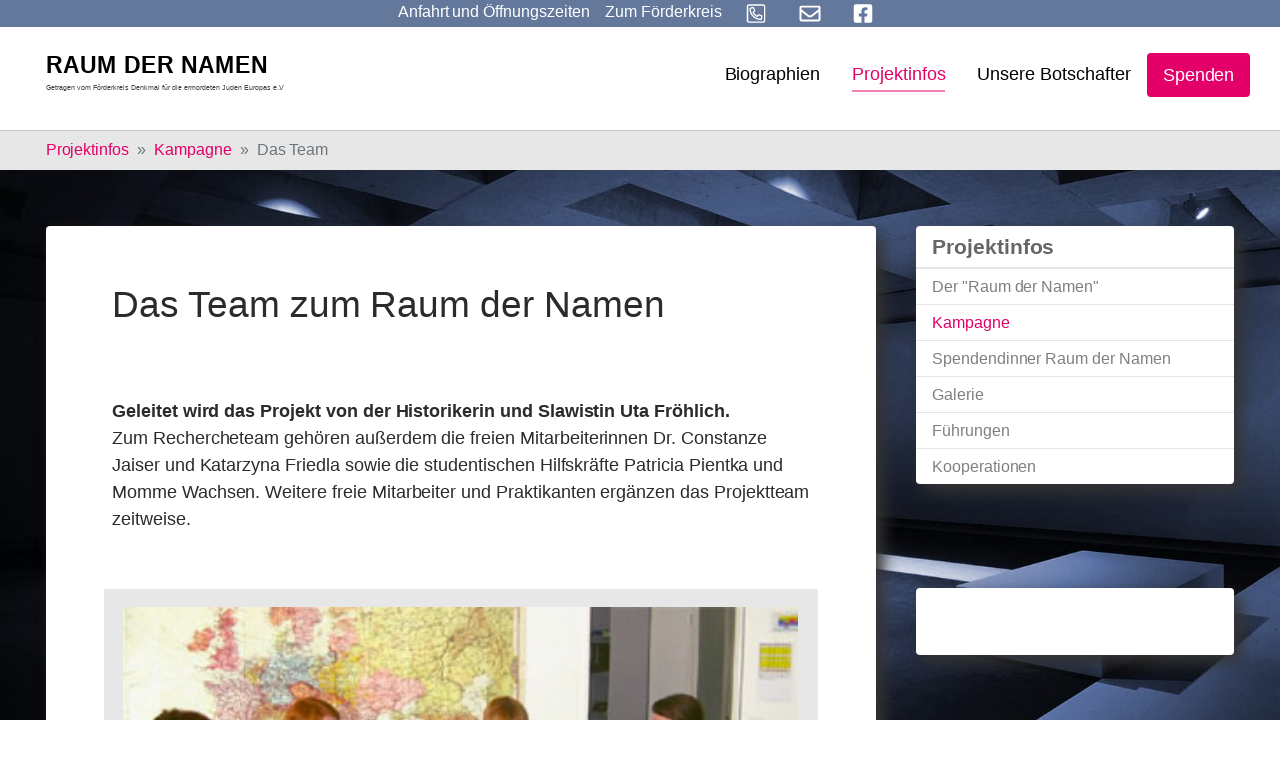

--- FILE ---
content_type: text/html; charset=utf-8
request_url: https://www.holocaust-denkmal-berlin.de/raum-der-namen/projektinfos/kampagne/hoer-biografien-2014/2015/das-team
body_size: 5046
content:
<!DOCTYPE html>
<html dir="ltr" lang="de_DE">
<head>

<meta charset="utf-8">
<!-- 
	Based on the TYPO3 Bootstrap Package by Benjamin Kott - https://www.bootstrap-package.com/

	This website is powered by TYPO3 - inspiring people to share!
	TYPO3 is a free open source Content Management Framework initially created by Kasper Skaarhoj and licensed under GNU/GPL.
	TYPO3 is copyright 1998-2026 of Kasper Skaarhoj. Extensions are copyright of their respective owners.
	Information and contribution at https://typo3.org/
-->


<link rel="shortcut icon" href="/typo3conf/ext/smart_site/Resources/Public/Icons/favicon.ico" type="image/vnd.microsoft.icon">
<title>Das Team - Holocaust Denkmal Berlin</title>
<meta http-equiv="x-ua-compatible" content="IE=edge" />
<meta name="generator" content="TYPO3 CMS" />
<meta name="viewport" content="width=device-width, initial-scale=1, minimum-scale=1" />
<meta name="robots" content="index,follow" />
<meta name="twitter:card" content="summary" />
<meta name="apple-mobile-web-app-capable" content="no" />
<meta name="google" content="notranslate" />

<link rel="stylesheet" type="text/css" href="/typo3temp/assets/compressed/bootstrappackageicon.min-5aa283dde22c799ac410856d7c2112dd.css?1723893708" media="all">
<link rel="stylesheet" type="text/css" href="/typo3temp/assets/compressed/theme-3ba60cc0c6a492d8e17efd910a52f6f3ad31bba3627f45382fc11134deb09192-d9e33edb858a1af5c53234f8c0a82628.css?1723893708" media="all">


<script src="/typo3temp/assets/compressed/modernizr.min-e588d9e3cc22bde7aa19382052e38d68.js?1723893708" type="text/javascript" async="async"></script>
<script src="/typo3temp/assets/compressed/vue.min-2266170d9d57065525fb16b361087b54.js?1723893708" type="text/javascript"></script>
<script src="/typo3temp/assets/compressed/autocomplete.min-9c319e604fc9c6d999304718e9436cb0.js?1723893708" type="text/javascript"></script>

<script type="text/javascript">
/*<![CDATA[*/
/*TS_inlineJS*/

			  var _paq = window._paq = window._paq || [];
			  /* tracker methods like "setCustomDimension" should be called before "trackPageView" */
              _paq.push(['disableCookies']);
			  _paq.push(['trackPageView']);
			  _paq.push(['enableLinkTracking']);
			  (function() {
			    var u="//www.holocaust-denkmal-berlin.de/matomo/";
			    _paq.push(['setTrackerUrl', u+'matomo.php']);
			    _paq.push(['setSiteId', '1']);
			    var d=document, g=d.createElement('script'), s=d.getElementsByTagName('script')[0];
			    g.type='text/javascript'; g.async=true; g.src=u+'matomo.js'; s.parentNode.insertBefore(g,s);
			  })();


/*]]>*/
</script>

<link rel="prev" href="/raum-der-namen/projektinfos/kampagne/hoer-biografien-2014/2015/die-historische-recherche">
<link rel="canonical" href="https://www.holocaust-denkmal-berlin.de/raum-der-namen/projektinfos/kampagne/hoer-biografien-2014/2015/das-team"/>
</head>
<body id="p110" class="page-110 pagelevel-4 language-0 backendlayout-2_columns layout-default">

<div id="top"></div><div class="body-bg body-bg-top"><a class="sr-only sr-only-focusable" href="#page-content"><span>Skip to main content</span></a><div class="page-background-image default none" aria-hidden="true"></div><style>
        .page-background-image {
            position: fixed;
            width: 100%;
            height: 100%;
            background-image: url("/fileadmin/Background/raum-der-namen-ret-col.jpg");
            background-size: cover;
            z-index: -1;
            top: 0;
        }
/*
        .page-background-image.background-blurred {
            filter: blur(4px);
            -webkit-filter: blur(4px);
        }
*/
    </style><div class="smartsite-metamenu"><ul class="metamenu-nav d-flex list-unstyled"><li class="metamenu-item"><a href="#c5049" id="metamenu-item-anfahrt" class="metamenu-link" title="Anfahrt und Öffnungszeiten"><span class="metamenu-link-text">Anfahrt und Öffnungszeiten</span></a></li><li class="metamenu-item"><a href="/" id="metamenu-item-628" class="metamenu-link  " title="Zum Förderkreis"><span class="metamenu-link-text">Zum Förderkreis</span></a></li><li class="metamenu-item"><a href="tel:+493028045960" id="metamenu-item-644" class="metamenu-link  " title="Anrufen"><span class="nav-link-icon"><svg xmlns="http://www.w3.org/2000/svg" viewBox="0 0 448 512" width="38" height="27"><path d="M400 32H48A48 48 0 0 0 0 80v352a48 48 0 0 0 48 48h352a48 48 0 0 0 48-48V80a48 48 0 0 0-48-48zm16 400a16 16 0 0 1-16 16H48a16 16 0 0 1-16-16V80a16 16 0 0 1 16-16h352a16 16 0 0 1 16 16zm-49.89-131.12l-63-27a29.63 29.63 0 0 0-34.45 8.43l-19.74 24.13c-26.82-14.79-60.59-48.56-75.38-75.38l24.13-19.74a29.65 29.65 0 0 0 8.44-34.45l-27-63C174.89 104 162.75 96 152 96a35.39 35.39 0 0 0-6.65.76l-58.5 13.49A29.37 29.37 0 0 0 64 139c0 153.18 124 277 277 277a29.35 29.35 0 0 0 28.74-22.87l13.5-58.5a29.49 29.49 0 0 0-17.13-33.75zM339 384C205.06 382.93 97.06 274.69 96 141l54.51-12.58L176 187.75l-42.29 34.61c29.79 63.48 62.08 94.93 124 124L292.24 304l59.35 25.43z"/></svg></span></a></li><li class="metamenu-item"><a href="mailto:info@holocaust-denkmal-berlin.de" id="metamenu-item-643" class="metamenu-link  " title="E-Mail"><span class="nav-link-icon"><svg xmlns="http://www.w3.org/2000/svg" viewBox="0 0 512 512" width="38" height="27"><path d="M464 64H48C21.49 64 0 85.49 0 112v288c0 26.51 21.49 48 48 48h416c26.51 0 48-21.49 48-48V112c0-26.51-21.49-48-48-48zm0 48v40.805c-22.422 18.259-58.168 46.651-134.587 106.49-16.841 13.247-50.201 45.072-73.413 44.701-23.208.375-56.579-31.459-73.413-44.701C106.18 199.465 70.425 171.067 48 152.805V112h416zM48 400V214.398c22.914 18.251 55.409 43.862 104.938 82.646 21.857 17.205 60.134 55.186 103.062 54.955 42.717.231 80.509-37.199 103.053-54.947 49.528-38.783 82.032-64.401 104.947-82.653V400H48z"/></svg></span></a></li><li class="metamenu-item"><a href="https://www.facebook.com/Holocaust-Denkmal-Berlin-140074052672557/" id="metamenu-item-641" class="metamenu-link  " target="_blank" title="Facebook"><span class="nav-link-icon"><svg xmlns="http://www.w3.org/2000/svg" viewBox="0 0 448 512" width="38" height="27"><path d="M400 32H48A48 48 0 0 0 0 80v352a48 48 0 0 0 48 48h137.25V327.69h-63V256h63v-54.64c0-62.15 37-96.48 93.67-96.48 27.14 0 55.52 4.84 55.52 4.84v61h-31.27c-30.81 0-40.42 19.12-40.42 38.73V256h68.78l-11 71.69h-57.78V480H400a48 48 0 0 0 48-48V80a48 48 0 0 0-48-48z"/></svg></span></a></li></ul></div><header id="page-header" class="bp-page-header navbar navbar-mainnavigation navbar-default navbar-has-image navbar-top navbar-fixed-top"><div class="container"><a class="navbar-brand navbar-brand-image" title="Förderkreis Holocaust Denkmal Berlin" href="/raum-der-namen"><img class="navbar-brand-logo-normal" src="/typo3conf/ext/smart_site/Resources/Public/Images/raum-der-namen.svg" alt="Förderkreis Holocaust Denkmal Berlin" height="52" width="192"></a><button class="navbar-toggler collapsed" type="button" data-toggle="collapse" data-target="#mainnavigation" aria-expanded="false" aria-label="Toggle navigation"><span class="navbar-toggler-icon"></span></button><nav id="mainnavigation" class="collapse navbar-collapse"><ul class="navbar-nav"><li class="nav-item"><a href="/raum-der-namen/biographien" id="nav-item-624" class="nav-link " title="Biographien"><span class="nav-link-text">Biographien</span></a></li><li class="nav-item active dropdown dropdown-hover"><a href="/raum-der-namen/projektinfos/der-raum-der-namen" id="nav-item-629" class="nav-link dropdown-toggle " title="Projektinfos" aria-haspopup="true" aria-expanded="false"><span class="nav-link-text">Projektinfos</span></a><ul class="dropdown-menu dropdown-menu-right" aria-labelledby="nav-item-629"><li><a href="/raum-der-namen/projektinfos/der-raum-der-namen" class="dropdown-item" title="Der &quot;Raum der Namen&quot;"><span class="dropdown-text">Der &quot;Raum der Namen&quot;</span></a></li><li><a href="/raum-der-namen/projektinfos/kampagne" class="dropdown-item active" title="Kampagne"><span class="dropdown-text">Kampagne</span></a></li><li><a href="/raum-der-namen/projektinfos/spendendinner-raum-der-namen/charity-dinner-2025" class="dropdown-item" title="Spendendinner Raum der Namen"><span class="dropdown-text">Spendendinner Raum der Namen</span></a></li><li><a href="/raum-der-namen/projektinfos/galerie/fotos-der-baustelle" class="dropdown-item" title="Galerie"><span class="dropdown-text">Galerie</span></a></li><li><a href="/raum-der-namen/projektinfos/fuehrungen" class="dropdown-item" title="Führungen"><span class="dropdown-text">Führungen</span></a></li><li><a href="/raum-der-namen/projektinfos/kooperationen" class="dropdown-item" title="Kooperationen"><span class="dropdown-text">Kooperationen</span></a></li></ul></li><li class="nav-item"><a href="/raum-der-namen/die-botschafter-raum-der-namen" id="nav-item-148" class="nav-link " title="Unsere Botschafter"><span class="nav-link-text">Unsere Botschafter</span></a></li><li class="nav-item"><a href="/raum-der-namen/spenden" id="nav-item-127" class="nav-link " title="Spenden"><span class="nav-link-text">Spenden</span></a></li></ul></nav><div class="footer-sociallinks"><div class="sociallinks"><ul class="sociallinks-list"></ul></div></div></div></header><nav class="breadcrumb-section" aria-label="Breadcrumb"><div class="container"><p class="sr-only" id="breadcrumb">You are here:</p><ol class="breadcrumb"><li class="breadcrumb-item"><a class="breadcrumb-link" href="/raum-der-namen/projektinfos/der-raum-der-namen" title="Projektinfos"><span class="breadcrumb-text">Projektinfos</span></a></li><li class="breadcrumb-item"><a class="breadcrumb-link" href="/raum-der-namen/projektinfos/kampagne" title="Kampagne"><span class="breadcrumb-text">Kampagne</span></a></li><li class="breadcrumb-item active" aria-current="page"><span class="breadcrumb-text">Das Team</span></li></ol></div></nav><div id="page-content" class="bp-page-content main-section"><!--TYPO3SEARCH_begin--><div class="section section-default"><div class="container"><div class="section-row"><main class="section-column maincontent-wrap" role="main"><div class="inner-section-column-wrap"><div id="c455" class="frame frame-default frame-type-text frame-layout-0 frame-background-none frame-no-backgroundimage frame-space-before-none frame-space-after-none"><div class="frame-container"><div class="frame-inner"><header class="frame-header"><h2 class="element-header "><span>Das Team zum Raum der Namen</span></h2></header></div></div></div><div id="c321" class="frame frame-default frame-type-text frame-layout-0 frame-background-none frame-no-backgroundimage frame-space-before-none frame-space-after-none"><div class="frame-container"><div class="frame-inner"><p><strong>Geleitet wird das Projekt von der Historikerin und Slawistin Uta Fröhlich.</strong><br>Zum Rechercheteam gehören außerdem die freien Mitarbeiterinnen Dr. Constanze Jaiser und Katarzyna Friedla sowie die studentischen Hilfskräfte Patricia Pientka und Momme Wachsen. Weitere freie Mitarbeiter und Praktikanten ergänzen das Projektteam zeitweise. </p></div></div></div><div id="c322" class="frame frame-default frame-type-textpic frame-layout-0 frame-background-none frame-no-backgroundimage frame-space-before-none frame-space-after-none"><div class="frame-container"><div class="frame-inner"><div class="textpic textpic-above"><div class="textpic-item textpic-text"></div><div class="textpic-item textpic-gallery"><div class="gallery-row "><div class="gallery-item  "><figure class="image"><picture><source data-variant="default" data-maxwidth="815" media="(min-width: 1200px)" srcset="/fileadmin/_migrated/pics/dasteam1_02.jpg 1x"><source data-variant="large" data-maxwidth="680" media="(min-width: 992px)" srcset="/fileadmin/_migrated/pics/dasteam1_02.jpg 1x"><source data-variant="medium" data-maxwidth="680" media="(min-width: 768px)" srcset="/fileadmin/_migrated/pics/dasteam1_02.jpg 1x"><source data-variant="small" data-maxwidth="500" media="(min-width: 576px)" srcset="/fileadmin/_migrated/pics/dasteam1_02.jpg 1x"><source data-variant="extrasmall" data-maxwidth="374"  srcset="/fileadmin/_processed_/1/3/csm_dasteam1_02_a3fcc5da96.jpg 1x"><img loading="lazy" src="/fileadmin/_migrated/pics/dasteam1_02.jpg" width="386" height="194" intrinsicsize="386x194" title="" alt=""></picture><figcaption class="caption">Das Projektteam bei einer Besprechung (v.l.n.r.: Constanze Jaiser, Anna von Arnim, Nadja Grintzewitsch, Julia Roos, Uta Fröhlich)</figcaption></figure></div></div></div><div class="textpic-item textpic-text mt-4"></div></div></div></div></div><div id="c323" class="frame frame-default frame-type-textpic frame-layout-0 frame-background-none frame-no-backgroundimage frame-space-before-none frame-space-after-none"><div class="frame-container"><div class="frame-inner"><div class="textpic textpic-above"><div class="textpic-item textpic-text"><header class="frame-header"><h2 class="element-header "><span>Die historischen Recherche wird fortgesetzt -       Dank Ihrer Spenden</span></h2></header></div><div class="textpic-item textpic-gallery"><div class="gallery-row "><div class="gallery-item  "><figure class="image"><picture><source data-variant="default" data-maxwidth="815" media="(min-width: 1200px)" srcset="/fileadmin/_migrated/pics/diverse_recherche2_03.jpg 1x"><source data-variant="large" data-maxwidth="680" media="(min-width: 992px)" srcset="/fileadmin/_migrated/pics/diverse_recherche2_03.jpg 1x"><source data-variant="medium" data-maxwidth="680" media="(min-width: 768px)" srcset="/fileadmin/_migrated/pics/diverse_recherche2_03.jpg 1x"><source data-variant="small" data-maxwidth="500" media="(min-width: 576px)" srcset="/fileadmin/_migrated/pics/diverse_recherche2_03.jpg 1x"><source data-variant="extrasmall" data-maxwidth="374"  srcset="/fileadmin/_migrated/pics/diverse_recherche2_03.jpg 1x"><img loading="lazy" src="/fileadmin/_migrated/pics/diverse_recherche2_03.jpg" width="150" height="100" intrinsicsize="150x100" title="" alt=""></picture><figcaption class="caption">Die Orte, zu denen Biographien geschrieben wurden, werden hier von der Historikerin Uta Fröhlich in einer Karte markiert.</figcaption></figure></div></div></div><div class="textpic-item textpic-text mt-4"><p>Bis zur Eröffnung des Denkmals im Mai 2005 haben die Mitarbeiter der Stiftung Denkmal rund 800 Kurzbiographien von ermordeten Juden aus ganz Europa recherchiert und mit professionellen Sprechern im Hauptstadtstudio des ZDF aufgenommen. Mit Hilfe von Spenden, die der Förderkreis zu diesem Zweck sammelt, konnten die Recherchen im September 2005 fortgesetzt werden. Bis jetzt wurden etwa 8.500 Biographien recherchiert und Hörtexte für die Präsentation verfasst. Mehr als die Hälfte dieser Biographien wurde bereits im Studio aufgenommen und wird nun nach und nach in die Präsentation im Raum der Namen eingebunden. Derzeit sind dort 4.500 Kurzbiographien mit einer Gesamtlänge von etwa 100 Stunden zu hören. Bis Anfang 2007 förderte das ZDF Hauptstadtstudio die Aufnahmen, seither haben der RBB und das ARD Hauptstadtstudio kostenlos ihre Studios zur Verfügung gestellt.</p></div></div></div></div></div></div></main><div class="section-column subcontent-wrap"><div class="inner-section-column-sidemenue-wrap"><nav class="frame frame-type-subnavigation frame-background-none frame-no-backgroundimage frame-space-before-none frame-space-after-none" role="navigation"><div class="frame-container"><div class="frame-inner"><ul class="subnav-nav"><li class="subnavititle"><a href="/raum-der-namen/projektinfos/der-raum-der-namen" id="subnav-item-629" class="subnav-link" title="Projektinfos"><span class="subnav-link-text">Projektinfos</span></a></li><li class="subnav-item"><a href="/raum-der-namen/projektinfos/der-raum-der-namen" id="subnav-item-144" class="subnav-link" title="Der &quot;Raum der Namen&quot;"><span class="subnav-link-text">Der &quot;Raum der Namen&quot;</span></a></li><li class="subnav-item active"><a href="/raum-der-namen/projektinfos/kampagne" id="subnav-item-77" class="subnav-link" title="Kampagne"><span class="subnav-link-text">Kampagne</span></a></li><li class="subnav-item"><a href="/raum-der-namen/projektinfos/spendendinner-raum-der-namen/charity-dinner-2025" id="subnav-item-630" class="subnav-link" title="Spendendinner Raum der Namen"><span class="subnav-link-text">Spendendinner Raum der Namen</span></a></li><li class="subnav-item"><a href="/raum-der-namen/projektinfos/galerie/fotos-der-baustelle" id="subnav-item-75" class="subnav-link" title="Galerie"><span class="subnav-link-text">Galerie</span></a></li><li class="subnav-item"><a href="/raum-der-namen/projektinfos/fuehrungen" id="subnav-item-136" class="subnav-link" title="Führungen"><span class="subnav-link-text">Führungen</span></a></li><li class="subnav-item"><a href="/raum-der-namen/projektinfos/kooperationen" id="subnav-item-137" class="subnav-link" title="Kooperationen"><span class="subnav-link-text">Kooperationen</span></a></li></ul></div></div></nav></div><div class="inner-section-column-wrap inner-section-padding"><div id="c330" class="frame frame-default frame-type-shortcut frame-layout-0 frame-background-none frame-no-backgroundimage frame-space-before-none frame-space-after-none"><div class="frame-container"><div class="frame-inner"></div></div></div></div></div></div></div></div><!--TYPO3SEARCH_end--></div><footer id="page-footer" class="bp-page-footer"><section class="section footer-section footer-section-cta"></section><section class="section footer-section footer-section-content"><div class="container"><div class="section-row"><div class="section-column footer-section-content-column footer-section-content-column-left pt-4 pb-4"></div><div class="section-column footer-section-content-column footer-section-content-column-middle pt-4 pb-4"></div><div class="section-column footer-section-content-column footer-section-content-column-right pt-4 pb-4"></div></div></div></section></footer><a class="scroll-top" title="Scroll to top" href="#top"><span class="scroll-top-icon"></span></a></div>
<script src="/typo3temp/assets/compressed/jquery.min-82114f79816d9d564bdc86c04bfa0d36.js?1723893708" type="text/javascript"></script>
<script src="/typo3temp/assets/compressed/popper.min-fa74aae0c444cdfabff06b1fe699f846.js?1723893708" type="text/javascript"></script>
<script src="/typo3temp/assets/compressed/bootstrap.min-f51a64f34a2d97a3a27fda00905998fc.js?1723893708" type="text/javascript"></script>
<script src="/typo3temp/assets/compressed/hammer.min-4508853e189d53c6972eeed6189da79c.js?1723893708" type="text/javascript"></script>
<script src="/typo3temp/assets/compressed/photoswipe.min-b429bf7a82a88f8201b025f3aa14cb96.js?1723893708" type="text/javascript"></script>
<script src="/typo3temp/assets/compressed/photoswipe-ui-default.min-661e2e6d309422bd32c4dcd07bd1a4d5.js?1723893708" type="text/javascript"></script>
<script src="/typo3temp/assets/compressed/bootstrap.accordion.min-cf17a094b2aaba35710a6f37676b9daf.js?1723893708" type="text/javascript"></script>
<script src="/typo3temp/assets/compressed/bootstrap.form.min-49e9d6254d1f8f6513487c69d4370c06.js?1723893708" type="text/javascript"></script>
<script src="/typo3temp/assets/compressed/bootstrap.swipe.min-745a9ffc29568d199164b51c1b9875ee.js?1723893708" type="text/javascript"></script>
<script src="/typo3temp/assets/compressed/bootstrap.popover.min-400ca865e48f046cb9fcc8189a951160.js?1723893708" type="text/javascript"></script>
<script src="/typo3temp/assets/compressed/bootstrap.stickyheader.min-9e2c9d98abfdfa1db6db3cb732ee68d4.js?1723893708" type="text/javascript"></script>
<script src="/typo3temp/assets/compressed/bootstrap.smoothscroll.min-7a0ae209b189e29b848582ff40d1d5f7.js?1723893708" type="text/javascript"></script>
<script src="/typo3temp/assets/compressed/bootstrap.lightbox.min-3f2095f1ffda44a68fd858d98ec6a328.js?1723893708" type="text/javascript"></script>
<script src="/typo3temp/assets/compressed/bootstrap.navbar.min-3029ab55532fb59ac5752d6bd0bb288d.js?1723893708" type="text/javascript"></script>
<script src="/typo3temp/assets/compressed/scripts-991b85cb90f6af177467a531dbac68d3.js?1742795665" type="text/javascript"></script>
<script src="/typo3temp/assets/compressed/jquery.form-c4d1fdb064d4d70879a29460ec299c2b.js?1723893708" type="text/javascript"></script>
<script src="/typo3temp/assets/compressed/rdn-1fe928ab9e3152f299b82e1fbf3cf152.js?1723893708" type="text/javascript"></script>


</body>
</html>